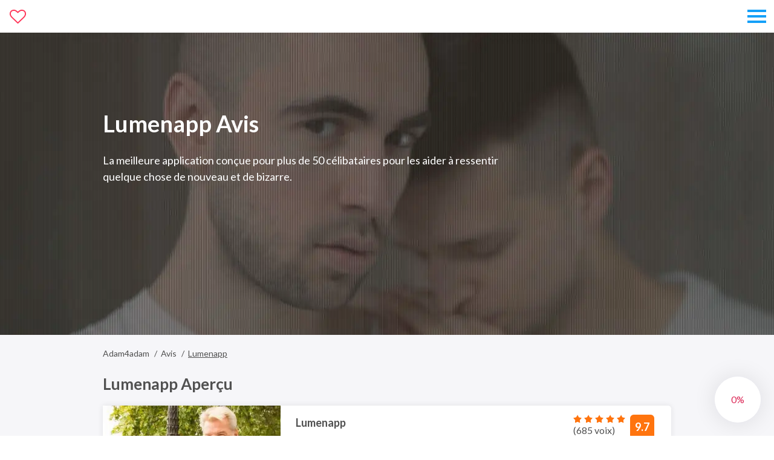

--- FILE ---
content_type: text/html; charset=UTF-8
request_url: https://adam4adam.reviews/fr/lumenapp-avis/
body_size: 14395
content:
<!DOCTYPE html>
<html class="no-js" lang="fr-FR">
<head>
  <title>Lumenapp Avis - Mise à jour November 2025,rencontres en ligne 💗 adam4adam.reviews</title>
  <meta charset="utf-8">
  <meta http-equiv="x-ua-compatible" content="ie=edge">
  <meta name="viewport" content="width=device-width, initial-scale=1.0">
  <meta content="telephone=no" name="format-detection">
  <meta name="HandheldFriendly" content="true">
  <link href="https://fonts.googleapis.com/css?family=Lato:400,700&amp;subset=latin-ext" rel="stylesheet">
  <link href="/static/css/main.min.css?v=2" rel="stylesheet" type="text/css">
  <!--[if lt IE 9 ]><script src="static/js/html5shiv-3.7.2.min.js" type="text/javascript"></script><meta content="no" http-equiv="imagetoolbar"><![endif]-->

  <script>
    (function(H){H.className=H.className.replace(/\bno-js\b/,'js')})(document.documentElement)
  </script>

  <link rel="alternate" hreflang="en" href="https://adam4adam.reviews/lumenapp-review/" />
<link rel="alternate" hreflang="de" href="https://adam4adam.reviews/de/lumenapp-test/" />
<link rel="alternate" hreflang="fr" href="https://adam4adam.reviews/fr/lumenapp-avis/" />
<link rel="alternate" hreflang="it" href="https://adam4adam.reviews/it/lumenapp-recensione/" />
<link rel="alternate" hreflang="es" href="https://adam4adam.reviews/es/lumenapp-opinion/" />
<link rel="alternate" hreflang="pl" href="https://adam4adam.reviews/pl/lumenapp-recenzja/" />

	<!-- This site is optimized with the Yoast SEO plugin v16.4 - https://yoast.com/wordpress/plugins/seo/ -->
	<meta name="description" content="💖 Le monde de l&#039;amusement chaud et de la communication chaude vous jette! Lumenapp Lire la critique complète Lumenapp en savoir plus sur le site ! 👉🏾 Plus d&#039;avis clients 402 ✅ Découvrez les caractéristiques positives et négatives de ce service de rencontres et agissez !" />
	<meta name="robots" content="index, follow, max-snippet:-1, max-image-preview:large, max-video-preview:-1" />
	<link rel="canonical" href="https://adam4adam.reviews/fr/lumenapp-avis/" />
	<meta property="og:locale" content="fr_FR" />
	<meta property="og:type" content="article" />
	<meta property="og:title" content="Lumenapp Avis - Mise à jour November 2025,rencontres en ligne 💗" />
	<meta property="og:description" content="💖 Le monde de l&#039;amusement chaud et de la communication chaude vous jette! Lumenapp Lire la critique complète Lumenapp en savoir plus sur le site ! 👉🏾 Plus d&#039;avis clients 274 ✅ Découvrez les caractéristiques positives et négatives de ce service de rencontres et agissez !" />
	<meta property="og:url" content="https://adam4adam.reviews/fr/lumenapp-avis/" />
	<meta property="og:site_name" content="adam4adam.reviews" />
	<meta property="article:published_time" content="2021-06-17T07:50:37+00:00" />
	<meta property="article:modified_time" content="2021-06-17T07:50:42+00:00" />
	<meta property="og:image" content="https://adam4adam.reviews/wp-content/uploads/2020/12/lumendating-min.jpg" />
	<meta property="og:image:width" content="330" />
	<meta property="og:image:height" content="280" />
	<meta name="twitter:card" content="summary_large_image" />
	<meta name="twitter:label1" content="Written by" />
	<meta name="twitter:data1" content="ah_user" />
	<meta name="twitter:label2" content="Est. reading time" />
	<meta name="twitter:data2" content="11 minutes" />
	<script type="application/ld+json" class="yoast-schema-graph">{"@context":"https://schema.org","@graph":[{"@type":"WebSite","@id":"https://adam4adam.reviews/#website","url":"https://adam4adam.reviews/","name":"adam4adam.reviews","description":"adam4adam.reviews","potentialAction":[{"@type":"SearchAction","target":"https://adam4adam.reviews/?s={search_term_string}","query-input":"required name=search_term_string"}],"inLanguage":"fr-FR"},{"@type":"ImageObject","@id":"https://adam4adam.reviews/fr/lumenapp-avis/#primaryimage","inLanguage":"fr-FR","url":"https://adam4adam.reviews/wp-content/uploads/2020/12/lumendating-min.jpg","contentUrl":"https://adam4adam.reviews/wp-content/uploads/2020/12/lumendating-min.jpg","width":330,"height":280},{"@type":"WebPage","@id":"https://adam4adam.reviews/fr/lumenapp-avis/#webpage","url":"https://adam4adam.reviews/fr/lumenapp-avis/","name":"Lumenapp Avis - Mise \u00e0 jour November 2025,rencontres en ligne \ud83d\udc97","isPartOf":{"@id":"https://adam4adam.reviews/#website"},"primaryImageOfPage":{"@id":"https://adam4adam.reviews/fr/lumenapp-avis/#primaryimage"},"datePublished":"2021-06-17T07:50:37+00:00","dateModified":"2021-06-17T07:50:42+00:00","author":{"@id":"https://adam4adam.reviews/#/schema/person/c9a5c951cf4ab346a8fd49d44b62623d"},"description":"\ud83d\udc96 Le monde de l'amusement chaud et de la communication chaude vous jette! Lumenapp Lire la critique compl\u00e8te Lumenapp en savoir plus sur le site ! \ud83d\udc49\ud83c\udffe Plus d'avis clients 334 \u2705 D\u00e9couvrez les caract\u00e9ristiques positives et n\u00e9gatives de ce service de rencontres et agissez !","breadcrumb":{"@id":"https://adam4adam.reviews/fr/lumenapp-avis/#breadcrumb"},"inLanguage":"fr-FR","potentialAction":[{"@type":"ReadAction","target":["https://adam4adam.reviews/fr/lumenapp-avis/"]}]},{"@type":"BreadcrumbList","@id":"https://adam4adam.reviews/fr/lumenapp-avis/#breadcrumb","itemListElement":[{"@type":"ListItem","position":1,"item":{"@type":"WebPage","@id":"https://adam4adam.reviews/fr/","url":"https://adam4adam.reviews/fr/","name":"Home"}},{"@type":"ListItem","position":2,"item":{"@id":"https://adam4adam.reviews/fr/lumenapp-avis/#webpage"}}]},{"@type":"Person","@id":"https://adam4adam.reviews/#/schema/person/c9a5c951cf4ab346a8fd49d44b62623d","name":"ah_user","image":{"@type":"ImageObject","@id":"https://adam4adam.reviews/#personlogo","inLanguage":"fr-FR","url":"https://secure.gravatar.com/avatar/7fb5da4b53c3505ed2e7ffb8df640891?s=96&d=mm&r=g","contentUrl":"https://secure.gravatar.com/avatar/7fb5da4b53c3505ed2e7ffb8df640891?s=96&d=mm&r=g","caption":"ah_user"},"url":"https://adam4adam.reviews/fr/author/ah_user/"}]}</script>
	<!-- / Yoast SEO plugin. -->


<link rel='dns-prefetch' href='//s.w.org' />
<link rel='stylesheet' id='wpml-menu-item-0-css'  href='//adam4adam.reviews/wp-content/plugins/sitepress-multilingual-cms/templates/language-switchers/menu-item/style.min.css?ver=1' type='text/css' media='all' />
<meta name="generator" content="WPML ver:4.4.10 stt:1,7,5,53,79,3;" />
<script>document.createElement( "picture" );if(!window.HTMLPictureElement && document.addEventListener) {window.addEventListener("DOMContentLoaded", function() {var s = document.createElement("script");s.src = "https://adam4adam.reviews/wp-content/plugins/webp-express/js/picturefill.min.js";document.body.appendChild(s);});}</script><style type="text/css">.recentcomments a{display:inline !important;padding:0 !important;margin:0 !important;}</style><link rel="icon" href="https://adam4adam.reviews/wp-content/uploads/2020/06/cropped-favicon-32x32.png" sizes="32x32" />
   
  
  </head>
<body data-spy="scroll" data-target="#myNavbar">
      <div class="s-tKSRu1gHX">
        <div class="oSUG_gPITCP">
                <a href="#" id="up">
        <div class="progress-indicator">
            <svg viewBox="0 0 100 100">
                <g>
                    <circle cx="0" cy="0" r="20" stroke="black" class="animated-circle"
                            transform="translate(50,50) rotate(-90)">
                </g>
                <g>
                    <circle cx="0" cy="0" r="38" transform="translate(50,50) rotate(-90)">
                </g>
            </svg>
            <div class="progress-count"></div>
        </div>
    </a>
    <div class="c-menu-S-1">
    <div class="RaPyvkRxAUM js-menu ">
        <div class="uRkz0Uh">
            <div class="MHnakJwXr">
                <a class="PjdBgraAGz" href="https://adam4adam.reviews/fr/" title="adam4adam.reviews">
                                            <picture>
                            <source media="(max-width: 767px)" srcset="/wp-content/uploads/2020/06/logo-mob.png"/>
                            <source media="(max-width: 1023px)" srcset="/wp-content/uploads/2020/06/logo_1.png"/>
                            <img class="n0hMt73ndBd js-img-logo-invert is-img-picture"
                                 src="/wp-content/uploads/2020/06/logo_2.png" alt="adam4adam.reviews"/>
                            <img class="DHO3V-Ft js-img-logo is-img-picture"
                                 src="/wp-content/uploads/2020/06/logo_1.png" alt="adam4adam.reviews"/>
                        </picture>
                                        </a>

                                    <div class="w7lm7pka2">
                        <button class="pjsfcB753 YcluId0bar-toggle" type="button"
                                data-toggle="modal" data-target="#menu-mob">
                            <span class="PRvyPuc5"></span>
                            <span class="PRvyPuc5 jUuCHQ"></span>
                            <span class="PRvyPuc5"></span>
                        </button>
                        <div class="NeLTUTt5 modal js-modal-all fade" id="menu-mob" tabindex="-1"
                             role="dialog" aria-labelledby="myModalLabel">
                            <div class="f21ur modal-dialog" role="document">
                                <ul class="j8EtP">
                                                                            <li class="T0hdecJ0">
                                            <a class="rLAXSwR2 "
                                               href="https://adam4adam.reviews/fr/" title="Accueil">
                                                <span>Accueil</span>
                                            </a>
                                        </li>
                                                                                <li class="T0hdecJ0">
                                            <a class="rLAXSwR2 "
                                               href="https://adam4adam.reviews/fr/avis/" title="Avis">
                                                <span>Avis</span>
                                            </a>
                                        </li>
                                                                                <li class="T0hdecJ0">
                                            <a class="rLAXSwR2 "
                                               href="https://adam4adam.reviews/lumenapp-review/" title="
            English">
                                                <span>
            <img
            class="wpml-ls-flag"
            src="https://adam4adam.reviews/wp-content/plugins/sitepress-multilingual-cms/res/flags/en.png"
            alt=""
            
            
    /><span class="wpml-ls-native" lang="en">English</span></span>
                                            </a>
                                        </li>
                                                                                <li class="T0hdecJ0">
                                            <a class="rLAXSwR2 "
                                               href="https://adam4adam.reviews/de/lumenapp-test/" title="
            Deutsch">
                                                <span>
            <img
            class="wpml-ls-flag"
            src="https://adam4adam.reviews/wp-content/plugins/sitepress-multilingual-cms/res/flags/de.png"
            alt=""
            
            
    /><span class="wpml-ls-native" lang="de">Deutsch</span></span>
                                            </a>
                                        </li>
                                                                                <li class="T0hdecJ0">
                                            <a class="rLAXSwR2 "
                                               href="https://adam4adam.reviews/fr/lumenapp-avis/" title="
            Français">
                                                <span>
            <img
            class="wpml-ls-flag"
            src="https://adam4adam.reviews/wp-content/plugins/sitepress-multilingual-cms/res/flags/fr.png"
            alt=""
            
            
    /><span class="wpml-ls-native" lang="fr">Français</span></span>
                                            </a>
                                        </li>
                                                                                <li class="T0hdecJ0">
                                            <a class="rLAXSwR2 "
                                               href="https://adam4adam.reviews/it/lumenapp-recensione/" title="
            Italiano">
                                                <span>
            <img
            class="wpml-ls-flag"
            src="https://adam4adam.reviews/wp-content/plugins/sitepress-multilingual-cms/res/flags/it.png"
            alt=""
            
            
    /><span class="wpml-ls-native" lang="it">Italiano</span></span>
                                            </a>
                                        </li>
                                                                                <li class="T0hdecJ0">
                                            <a class="rLAXSwR2 "
                                               href="https://adam4adam.reviews/es/lumenapp-opinion/" title="
            Español">
                                                <span>
            <img
            class="wpml-ls-flag"
            src="https://adam4adam.reviews/wp-content/plugins/sitepress-multilingual-cms/res/flags/es.png"
            alt=""
            
            
    /><span class="wpml-ls-native" lang="es">Español</span></span>
                                            </a>
                                        </li>
                                                                                <li class="T0hdecJ0">
                                            <a class="rLAXSwR2 "
                                               href="https://adam4adam.reviews/pl/lumenapp-recenzja/" title="
            Polski">
                                                <span>
            <img
            class="wpml-ls-flag"
            src="https://adam4adam.reviews/wp-content/plugins/sitepress-multilingual-cms/res/flags/pl.png"
            alt=""
            
            
    /><span class="wpml-ls-native" lang="pl">Polski</span></span>
                                            </a>
                                        </li>
                                                                        </ul>
                            </div>
                        </div>
                    </div>
                                </div>
        </div>
    </div>
</div>                    <div class="RiJYffYi">
                        <div class="c-banner-S-1">
    <div class="xgYjqeIVcDm js-scroll-animated">
        <div class="H6EEd2C37w5">
            <div class="E_XKsg">
                <div class="qZcXc6WKyEYi">

                    <picture><source srcset="https://adam4adam.reviews/wp-content/webp-express/webp-images/uploads/2020/08/bg-banner.jpg.webp"   type="image/webp"><source srcset="https://adam4adam.reviews/wp-content/uploads/2020/08/bg-banner.jpg"  type="image/jpg"><img class="n0hMt73ndBd js-img-logo-invert lazyloaded  webpexpress-processed" src="https://adam4adam.reviews/wp-content/uploads/2020/08/bg-banner.jpg" alt="adam4adam.reviews"></picture>

                    <div class="lLn2G">
                        <div class="lx_tDAM">
                                                            <h1 class="SdE-VAUfa cBVZerq_yrQ">Lumenapp Avis</h1>
                                
                                                            <div class="OZEIXZw is-hide-xs">
                                    La meilleure application conçue pour plus de 50 célibataires pour les aider à ressentir quelque chose de nouveau et de bizarre.                                </div>
                                
                                                    </div>
                    </div>
                </div>
            </div>
        </div>
    </div>
</div>                    </div>

                    <div class="PU7OXMkt COAlu">
                        <div class="lLn2G">
                            <div class="c-breadcrumbs-S-1" itemscope itemtype="https://schema.org/BreadcrumbList">
    <div class="Om7RCkynEICe">
        <div class="iFc7Vnrl6hFz" itemprop="itemListElement" itemscope
      itemtype="https://schema.org/ListItem"><a itemtype="https://schema.org/Thing"
       itemprop="item" class=" rCD8cz2" href="https://adam4adam.reviews/fr/" title="Adam4adam"><span itemprop="name">Adam4adam</span></a><meta itemprop="position" content="1" /></div><div class="iFc7Vnrl6hFz" itemprop="itemListElement" itemscope
      itemtype="https://schema.org/ListItem"><a itemtype="https://schema.org/Thing"
       itemprop="item" class=" rCD8cz2" href="https://adam4adam.reviews/fr/avis/" title="Avis"><span itemprop="name">Avis</span></a><meta itemprop="position" content="2" /></div><div class="iFc7Vnrl6hFz eDLE7cl_O" itemprop="itemListElement" itemscope
      itemtype="https://schema.org/ListItem"><span itemprop="item" style="display:none">https://adam4adam.reviews/fr/lumenapp-avis/</span><span itemprop="name" class=" eDLE7cl_O is-active">Lumenapp</span><meta itemprop="position" content="3" /></div>    </div>
</div>            <h2 class="oU_oC0jyG">Lumenapp Aperçu</h2>
        <div class="c-overview-S-1">
        <div class="UbGqE">
                            <a href="#" rel="nofollow" data-trrrfrwo="/out/[base64]" title="Lumenapp">
                    <div class="wkjPp1q">
                        <picture><source srcset="https://adam4adam.reviews/wp-content/webp-express/webp-images/uploads/2020/12/lumendating-min.jpg.webp"   type="image/webp"><source srcset="https://adam4adam.reviews/wp-content/uploads/2020/12/lumendating-min.jpg"  type="image/jpg"><img class="N8hmjBGa3nHy  webpexpress-processed" src="https://adam4adam.reviews/wp-content/uploads/2020/12/lumendating-min.jpg" alt="Lumenapp"></picture>
                        <div class="ojOmRfi">Lumenapp</div>
                    </div>
                </a>
                        <div class="mwFEfH">
                                    <div class="WUxtjgAmdG">
                        <div class="OiG0fw">
                            <div class="BrtjuC2">9.7</div>
                            <div class="qKIVMWnSC">
                                    <div class="c-rating-S-1">
        <svg style="display: none">
            <symbol id="svg-star" xmlns="http://www.w3.org/2000/svg" viewBox="0 0 501.28 501.28">
                <path class="right" d="M501.28 194.37l-166.02-35.04-84.62-147.06v407.5L405.54 489 387.56 320.3z"></path>
                <path class="left" d="M166.02 159.33L0 194.37 113.72 320.3 106 489l154.9-69.24V12.27z"
                      fill="currentColor"></path>
            </symbol>
        </svg>
                <div class="qmTRnSmGB6Q" data-rating="5">
            <div class="XSFiBj_vG">
                                    <div class="h2ewkRjrQyc9">
                        <svg role="img" aria-label="rating">
                            <use xlink:href="#svg-star"></use>
                        </svg>
                    </div>
                                        <div class="h2ewkRjrQyc9">
                        <svg role="img" aria-label="rating">
                            <use xlink:href="#svg-star"></use>
                        </svg>
                    </div>
                                        <div class="h2ewkRjrQyc9">
                        <svg role="img" aria-label="rating">
                            <use xlink:href="#svg-star"></use>
                        </svg>
                    </div>
                                        <div class="h2ewkRjrQyc9">
                        <svg role="img" aria-label="rating">
                            <use xlink:href="#svg-star"></use>
                        </svg>
                    </div>
                                        <div class="h2ewkRjrQyc9">
                        <svg role="img" aria-label="rating">
                            <use xlink:href="#svg-star"></use>
                        </svg>
                    </div>
                                </div>
        </div>
    </div>
    (685 voix)
                                </div>
                        </div>
                    </div>
                                <div class="XvPSgJe">
                    <div class="qQks0sGm">Lumenapp</div>
                    <div class="sVTA6Va9u1">
                        <span>90%</span> Taux de réponse des filles</div>
                    <div class="sVTA6Va9u1 AIO2aHq46sR">
                        <span>9842</span> Filles en ligne</div>
                </div>
                <p class="t5WZZbo"></p>
                                    <a class="Y8Tzwblhuyt BSS0k5 M0mkn"
                       href="#" rel="nofollow" data-trrrfrwo="/out/[base64]" title="Lumenapp">
                        Visite</a>
                            </div>
        </div>
    </div>
                            <div class="oe-RRXu_Bs iyXQXEz">
                                <div class="c-features-S-1">
    <div class="TEOhj js-scroll-animated">
        <div class="ozhzDcDjFw">
            <div class="kT2S jIAvzE2yI4sN">
                <div class="b_3CSUEL7XK">
                    <div class="T0VQBoOQtH7 z9VX2">
                        Pour                    </div>
                    <ul class="nRnWa">
                                                    <li class="Ym0tpTsWQ"
                                style="animation-delay: 0s;">L'application mobile est disponible pour les appareils Android et iOS</li>
                                                        <li class="Ym0tpTsWQ"
                                style="animation-delay: 0.6s;">Processus d'inscription simple</li>
                                                        <li class="Ym0tpTsWQ"
                                style="animation-delay: 1.2s;">Mesure de sécurité rigoureuse</li>
                                                        <li class="Ym0tpTsWQ"
                                style="animation-delay: 1.8s;">Initier une conversation n'est pas exclusif aux seuls membres premium ; n'importe qui peut faire ça</li>
                                                        <li class="Ym0tpTsWQ"
                                style="animation-delay: 2.4s;">Les membres ont 72 heures pour répondre aux messages initiaux</li>
                                                </ul>
                </div>
            </div>
            <div class="kT2S jIAvzE2yI4sN">
                <div class="b_3CSUEL7XK">
                    <div class="T0VQBoOQtH7 w4QKKl-yeh4t">
                        Contre                    </div>
                    <ul class="nRnWa w2a1z7tw">
                                                    <li class="Ym0tpTsWQ"
                                style="animation-delay: 0s;">Il est impossible d'envoyer des photos par messages</li>
                                                        <li class="Ym0tpTsWQ"
                                style="animation-delay: 0.6s;">N'a pas de messagerie illimitée pour les utilisateurs premium</li>
                                                </ul>
                </div>
            </div>
        </div>
    </div>
</div>                            </div>
                        </div>
                    </div>

                    <div class="PU7OXMkt">
                        <div class="lLn2G">
                            <div class="OZ6VFnxg">
                                <aside class="hGfAxPO0 V3qHpLc">
                                    <div class="js-affix-box">
                                        <div class="Wa9XSn5 js-affix-column js-sidebar-move-to"></div>
                                    </div>
                                </aside>

                                <div class="ZqJBvKaF-ZVU" data-offset="55">
                                    <br>
<p>Lumenapp, exploité par Lumen App Ltd, est considéré comme le premier réseau de rencontres avec application mobile uniquement depuis plus de 50 ans. Son objectif principal est de connecter les plus âgés qui recherchent des partenaires compatibles. Les fonctionnalités de l’application permettent aux utilisateurs d’avoir une conversation significative avec des personnes à proximité. Avec l’application, les membres peuvent parcourir une base de données d’utilisateurs en attente de se faire de nouveaux amis ou de trouver des partenaires.</p>
<p>Tous les comptes passent par une procédure de vérification rigoureuse afin d’éloigner les robots et les escrocs, faisant ainsi de l’application une plate-forme sécurisée pour trouver des connexions significatives. Certaines qualités exceptionnelles de Lumenapp sont sa simplicité et sa commodité. C’est excellent pour les vieux qui sont encore jeunes de cœur.</p>
<h2 class="oU_oC0jyG js-nav-toscroll" class="oU_oC0jyG js-nav-toscroll" id="comment-ca-marche">Comment ça marche?</h2>
<picture><source srcset="#" data-srcset="https://adam4adam.reviews/wp-content/webp-express/webp-images/uploads/2020/12/Lumen-2.jpg.webp"   type="image/webp"><source srcset="#" data-srcset="/wp-content/uploads/2020/12/Lumen-2.jpg"  type="image/jpg"><img class="lazyload  eWQJuO0-t  webpexpress-processed" src="#" data-src="/wp-content/uploads/2020/12/Lumen-2.jpg" alt="Comment ça marche?"></picture>
<p>Vous trouverez ci-dessous une explication étape par étape du fonctionnement de Lumenapp:</p>
<ul>
<li class="NRmofy4L">Comme pour de nombreuses applications de rencontres, l’inscription est nécessaire pour explorer Lumenapp. Les étrangers n’ont pas accès aux membres; seuls les membres peuvent voir les profils des autres utilisateurs.</li>
<li class="NRmofy4L">Seules les informations essentielles, telles que le prénom, la date de naissance, sont nécessaires lors de l’inscription. L’identification et la vérification de la photo doivent également être effectuées.</li>
<li class="NRmofy4L">Lors de la connexion, vous verrez une liste de correspondances suggérées sur votre page d’accueil avec une option pour lancer une conversation. Veuillez noter que tout utilisateur peut démarrer une discussion avec d’autres membres, quel que soit leur type d’adhésion.</li>
<li class="NRmofy4L">Bien que chaque membre de Lumenapp puisse accéder à la plupart des fonctionnalités principales de l’application, il existe une limitation. Alors que les membres standard utilisent les filtres de base, les membres premium utilisent le filtre avancé.</li>
<li class="NRmofy4L">Les utilisateurs gratuits ne peuvent initier que six conversations par jour. Cela n’inclut pas la réponse aux messages que quelqu’un vous a envoyés ou aux conversations précédentes que vous avez en cours. Cela signifie simplement que vous ne pouvez initier que six conversations par jour.</li>
<li class="NRmofy4L">La gestion des conversations se fait dans la rubrique “Messages” en bas de la barre de navigation.</li>
<li class="NRmofy4L">En appuyant sur l’icône Étoile dans la barre de navigation, vous pouvez afficher tous les profils Lumenapp que vous avez placés dans votre liste de favoris.</li>
<li class="NRmofy4L"> Les utilisateurs ont trois jours pour répondre à votre premier message, et les membres Premium peuvent ajouter 24 heures à ce délai. Icebreaker doit comporter au moins 50 caractères pour favoriser un début de conversation plus productif.</li>
</ul>
<h2 class="oU_oC0jyG js-nav-toscroll" class="oU_oC0jyG js-nav-toscroll" id="processus-dinscription-et-de-connexion">Processus d’inscription et de connexion</h2>
<picture><source srcset="#" data-srcset="https://adam4adam.reviews/wp-content/webp-express/webp-images/uploads/2020/12/lumendating-main.jpg.webp"   type="image/webp"><source srcset="#" data-srcset="/wp-content/uploads/2020/12/lumendating-main.jpg"  type="image/jpg"><img class="lazyload  eWQJuO0-t  webpexpress-processed" src="#" data-src="/wp-content/uploads/2020/12/lumendating-main.jpg" alt="Processus d'inscription et de connexion"></picture>
<p>La création d’un compte Lumenapp peut se faire des manières suivantes :</p>
<ul>
<li class="NRmofy4L">compte Facebook</li>
<li class="NRmofy4L">Numéro de téléphone</li>
<li class="NRmofy4L">Adresse e-mail</li>
</ul>
<p>Veuillez noter que vous devez avoir au moins 50 ans pour créer un compte sur cette plateforme.</p>
<p>En utilisant le compte Facebook, Lumenapp synchronise automatiquement vos informations de base telles que le prénom et la date de naissance.</p>
<p>Avec le numéro de téléphone et l’e-mail, les utilisateurs doivent fournir leurs informations manuellement. Cette option oblige les utilisateurs à subir un processus de vérification à l’aide d’un code PIN à quatre chiffres envoyé à leur adresse e-mail.</p>
<p>Ensuite, les membres peuvent télécharger au moins trois photos pour identification, suivies d’un processus de vérification des photos, où vous devez prendre un selfie.</p>
<p>Le processus d’inscription est assez simple mais comporte une sécurité stricte.</p>
<h3 class="yaUK js-nav-toscroll" class="yaUK js-nav-toscroll" id="interface-de-profil">Interface de profil</h3>
<picture><source srcset="#" data-srcset="https://adam4adam.reviews/wp-content/webp-express/webp-images/uploads/2020/12/Lumen-5.jpg.webp"   type="image/webp"><source srcset="#" data-srcset="/wp-content/uploads/2020/12/Lumen-5.jpg"  type="image/jpg"><img class="lazyload  eWQJuO0-t  webpexpress-processed" src="#" data-src="/wp-content/uploads/2020/12/Lumen-5.jpg" alt="Interface de profil"></picture>
<p>Lumen dispose d’un processus de sécurité complet qui rend difficile l’adhésion des robots et des contrefaçons. Les nouveaux utilisateurs doivent passer par l’identification et la vérification de l’image, sans lesquelles il ne peut être autorisé à utiliser l’application mobile. Lumenapp effectue également des inspections constantes pour maintenir la sécurité au sein de la communauté. En cas de violation de la règle de l’application, les administrateurs se réservent le droit de suspendre ou d’interdire ces utilisateurs.</p>
<p>L’exhaustivité des profils dépend du nombre de détails qu’un utilisateur est prêt à fournir. Alors que certains utilisateurs sont prêts à partager des détails sur eux-mêmes et ce qu’ils recherchent, d’autres acceptent de donner plus que cela.</p>
<h3 class="yaUK js-nav-toscroll" class="yaUK js-nav-toscroll" id="matchs-communication">Matchs/Communication</h3>
<picture><source srcset="#" data-srcset="https://adam4adam.reviews/wp-content/webp-express/webp-images/uploads/2020/12/Lumen-6.jpg.webp"   type="image/webp"><source srcset="#" data-srcset="/wp-content/uploads/2020/12/Lumen-6.jpg"  type="image/jpg"><img class="lazyload  eWQJuO0-t  webpexpress-processed" src="#" data-src="/wp-content/uploads/2020/12/Lumen-6.jpg" alt="Matchs/Communication"></picture>
<p>Les membres de Lumenapp, quel que soit leur type d’adhésion, peuvent engager une conversation avec d’autres utilisateurs. Cependant, les membres standard sont limités à cinq conversations quotidiennes.</p>
<p>Il y a une règle fantastique pour initier un nouveau chat. Sur le premier message, les membres doivent envoyer un message avec un minimum de 50 caractères. L’application permet uniquement aux membres avec des images de profil d’envoyer des messages, rassurant ainsi les utilisateurs qu’ils ont une conversation avec un membre vérifié.</p>
<p>Bien que largement considéré comme le « Tinder pour les seniors », Lumenapp a une approche totalement différente pour contacter les membres et trouver des correspondances. L’application n’a pas la fonctionnalité de balayage populaire présente dans de nombreuses applications de type Tinder. Lors de la recherche d’une correspondance, il faut faire défiler une liste de membres.</p>
<h2 class="oU_oC0jyG js-nav-toscroll" class="oU_oC0jyG js-nav-toscroll" id="structure-et-activites-des-membres">Structure et activités des membres</h2>
<picture><source srcset="#" data-srcset="https://adam4adam.reviews/wp-content/webp-express/webp-images/uploads/2020/12/Lumen-7.jpg.webp"   type="image/webp"><source srcset="#" data-srcset="/wp-content/uploads/2020/12/Lumen-7.jpg"  type="image/jpg"><img class="lazyload  eWQJuO0-t  webpexpress-processed" src="#" data-src="/wp-content/uploads/2020/12/Lumen-7.jpg" alt="Structure et activités des membres"></picture>
<p>Lumenapp accueille des personnes de différentes parties du monde. Dans cette section, nous examinerons la structure des membres de l’application.</p>
<h3 class="yaUK js-nav-toscroll" class="yaUK js-nav-toscroll" id="age-des-utilisateurs">Âge des utilisateurs</h3>
<p>Pour rejoindre Lumenapp et utiliser ses fonctionnalités, il faut avoir au moins 50 ans.</p>
<h3 class="yaUK js-nav-toscroll" class="yaUK js-nav-toscroll" id="preferences-sexuelles">Préférences sexuelles</h3>
<p>Lors de l’inscription, on peut choisir un mâle ou une femelle. Si vous sélectionnez le sexe masculin, Lumenapp vous donnera des suggestions de correspondance féminine, et vice versa. Cependant, dans le panneau de recherche, vous pouvez choisir de voir les hommes, les femmes ou les deux.</p>
<h3 class="yaUK js-nav-toscroll" class="yaUK js-nav-toscroll" id="race-et-ethnicite">Race et ethnicité</h3>
<p>L’application accueille des personnes de différentes races et ethnies dans le monde entier, à condition que vous ayez jusqu’à 50 ans. Dans les paramètres du profil, les membres sont invités à choisir les ethnies. Vous pouvez également choisir de ne pas le dire car ce n’est pas obligatoire.</p>
<h3 class="yaUK js-nav-toscroll" class="yaUK js-nav-toscroll" id="orientation-religieuse">Orientation religieuse</h3>
<p>Lumenapp ne discrimine pas la religion. L’anticorps peut rejoindre l’application, quelle que soit sa foi.</p>
<h2 class="oU_oC0jyG js-nav-toscroll" class="oU_oC0jyG js-nav-toscroll" id="fonctionnalites-du-site-de-rencontre-lumenapp">Fonctionnalités du site de rencontre Lumenapp</h2>
<picture><source srcset="#" data-srcset="https://adam4adam.reviews/wp-content/webp-express/webp-images/uploads/2020/12/Lumen-3.jpg.webp"   type="image/webp"><source srcset="#" data-srcset="/wp-content/uploads/2020/12/Lumen-3.jpg"  type="image/jpg"><img class="lazyload  eWQJuO0-t  webpexpress-processed" src="#" data-src="/wp-content/uploads/2020/12/Lumen-3.jpg" alt="Fonctionnalités du site de rencontre Lumenapp"></picture>
<p>Correspondance basée sur la localisation</p>
<p>L’une des similitudes importantes entre Lumen et Tinder est le système de correspondance, qui est basé sur la localisation. Veuillez noter que vous ne pouvez pas modifier votre emplacement car le GPS le détermine. Ce système est assez pratique car il permet aux utilisateurs de gagner beaucoup de temps en cherchant très loin dans les nombreux profils de membres.</p>
<p>Préféré</p>
<p>Une fois que vous avez trouvé quelqu’un d’intéressant et d’attirant, vous pouvez le placer sur votre liste de favoris. En appuyant sur l’icône en forme d’étoile dans la barre de notification, vous pouvez voir les profils de vos membres préférés.</p>
<p>Fonction de recherche</p>
<p>Les administrateurs du site ont mis à disposition deux filtres de recherche : les filtres de base et les filtres avancés. Les filtres de recherche de base comprennent:</p>
<ul>
<li class="NRmofy4L">Sexe (Hommes/Femmes/Les deux)</li>
<li class="NRmofy4L">Âge</li>
<li class="NRmofy4L">Distance les uns des autres</li>
</ul>
<p>Les filtres de recherche avancée incluent:</p>
<ul>
<li class="NRmofy4L">la taille</li>
<li class="NRmofy4L">Religion</li>
<li class="NRmofy4L">Ethnicité</li>
<li class="NRmofy4L">En mangeant</li>
<li class="NRmofy4L">En buvant</li>
<li class="NRmofy4L">Fumeur</li>
<li class="NRmofy4L">Enfants</li>
</ul>
<p>Alors que les filtres de recherche de base sont disponibles pour les utilisateurs gratuits, les membres premium peuvent accéder à l’option de recherche avancée.</p>
<p><b>Délai de réponse de 72 heures</b></p>
<p>L’application exige que les membres répondent aux messages dans les trois jours; sinon ils seront supprimés. Cette règle est d’éviter un trop grand nombre de messages dans sa boîte de réception.</p>
<p><b>Messages brise-glace</b></p>
<p>Le terme «Brise-glace» désigne le message initial que les membres s’envoient les uns aux autres. Habituellement, vous pouvez dire «bonjour»; Cependant, comme Lumenapp nécessite 50 caractères par brise-glace, il est préférable de penser à de bons démarreurs de conversation.</p>
<p><b>Rembobiner</b></p>
<p>Cette fonctionnalité permet aux utilisateurs gratuits de revenir en arrière pour afficher les dix derniers profils qu’ils ont ignorés. Le premium peut voir tous les profils qu’il a manqués. Pour accéder à cette fonctionnalité, appuyez sur la flèche en haut de votre écran.</p>
<h2 class="oU_oC0jyG js-nav-toscroll" class="oU_oC0jyG js-nav-toscroll" id="securite-surete">Sécurité sûreté</h2>
<picture><source srcset="#" data-srcset="https://adam4adam.reviews/wp-content/webp-express/webp-images/uploads/2020/12/Lumen-4.jpg.webp"   type="image/webp"><source srcset="#" data-srcset="/wp-content/uploads/2020/12/Lumen-4.jpg"  type="image/jpg"><img class="lazyload  eWQJuO0-t  webpexpress-processed" src="#" data-src="/wp-content/uploads/2020/12/Lumen-4.jpg" alt="Sécurité sûreté"></picture>
<p>Une qualité unique de Lumenapp est la mesure de sécurité stricte.</p>
<p>Seuls les membres peuvent accéder aux informations de profil des autres membres. Les étrangers n’ont pas cette possibilité. Pour empêcher les gens d’avoir de faux profils et plusieurs comptes, les modérateurs ont fait en sorte que les gens se connectent avec leur numéro de téléphone, leur e-mail ou leur compte Facebook.</p>
<p><b>Difficulté avec le code de confirmation Lumen</b></p>
<p>Les nouveaux membres reçoivent généralement un code de confirmation à quatre chiffres environ 45 secondes après leur inscription. Si vous n’avez pas reçu le code, vérifiez vos dossiers de courriers indésirables de votre téléphone et de vos e-mails. Si vous ne recevez toujours pas le code, contactez le centre d’assistance à l’adresse<a href="/cdn-cgi/l/email-protection#5724222727382523173b223a32393627277934383a"> <span class="__cf_email__" data-cfemail="e0939590908f9294a08c958d858e819090ce838f8d">[email&#160;protected]</span></a> .</p>
<p><b>Vérification des photos</b></p>
<p>Cette procédure est nécessaire pour s’assurer que chaque utilisateur de la plateforme est légitime. Le selfie pris lors de la vérification ne sera pas téléchargé sur le profil.</p>
<h3 class="yaUK js-nav-toscroll" class="yaUK js-nav-toscroll" id="le-service-lumenapp-est-il-legitime-ou-frauduleux">Le service Lumenapp est-il légitime ou frauduleux?</h3>
<p>L’application est réservée aux personnes de plus de 50 ans. Il a une mesure de sécurité stricte pour s’assurer que les contrefaçons et les bots ne se joignent pas. Les nouveaux membres doivent passer par l’identification et la vérification de l’image avant de pouvoir commencer à utiliser l’application.</p>
<h2 class="oU_oC0jyG js-nav-toscroll" class="oU_oC0jyG js-nav-toscroll" id="types-dabonnement-et-prix">Types d’abonnement et prix</h2>
<p>Les membres standard et premium peuvent télécharger l’application gratuitement. Chaque membre peut profiter gratuitement des fonctionnalités importantes, y compris la messagerie, à condition de respecter ses limites quotidiennes. Contrairement à d’autres sites de rencontres, l’abonnement premium de l’application est plutôt un achat intégré pour accéder à des fonctionnalités supplémentaires.</p>
<h3 class="yaUK js-nav-toscroll" class="yaUK js-nav-toscroll" id="adhesion-gratuite">Adhésion gratuite</h3>
<ul>
<li class="NRmofy4L">L’inscription est gratuite.</li>
<li class="NRmofy4L">Le téléchargement de l’application est gratuit.</li>
<li class="NRmofy4L">Les utilisateurs standard n’obtiennent que cinq conversations quotidiennes. La mise à niveau vers premium vous donnera des conversations supplémentaires par jour</li>
<li class="NRmofy4L">Les membres gratuits peuvent utiliser le filtre de base pour trouver des membres sur la plateforme.</li>
<li class="NRmofy4L">Les utilisateurs gratuits peuvent revenir aux dix derniers profils qu’ils ont ignorés.</li>
</ul>
<h3 class="yaUK js-nav-toscroll" class="yaUK js-nav-toscroll" id="adhesion-payante">Adhésion payante</h3>
<ul>
<li class="NRmofy4L">L’abonnement premium donne aux utilisateurs la possibilité d’accéder aux membres qui les ont ajoutés à leurs favoris.</li>
<li class="NRmofy4L">Les membres peuvent garder la conversation jusqu’à 72 heures.</li>
<li class="NRmofy4L">Possibilité de redémarrer les chats.</li>
<li class="NRmofy4L">Voir tous les profils que vous avez manqués, plutôt que seulement les dix derniers.</li>
<li class="NRmofy4L">Sélectionnez deux filtres supplémentaires dans le menu Filtre avancé:</li>
<li class="NRmofy4L">la taille</li>
<li class="NRmofy4L">Religion</li>
<li class="NRmofy4L">Ethnicité</li>
<li class="NRmofy4L">Manger (Tout/Végétarien/Pescatarien/Végétalien)</li>
<li class="NRmofy4L">Boire (socialement/régulièrement/jamais)</li>
<li class="NRmofy4L">Tabagisme (socialement/régulièrement/jamais)</li>
<li class="NRmofy4L">Enfants (pas d’enfants/vivant avec moi/ne vivant pas avec moi)</li>
</ul>
<table style="width: 100%;" border="1">
      <tr>
</tr><tr> 
<td align="center" padding:="" colspan="2">Coût de l’abonnement Premium</td>
</tr>
        <th align="center" padding:="">Durée</th>
        <th align="center" padding:="">Coût</th>
      
<tr>
<td style="width: 50%; padding: 5px">Une semaine</td>
<td style="width: 50%; padding: 5px">9,99 $</td>
</tr>
<tr>
<td style="width: 50%; padding: 5px">Un mois</td>
<td style="width: 50%; padding: 5px">29,99 $</td>
</tr>
<tr>
<td style="width: 50%; padding: 5px">3 mois</td>
<td style="width: 50%; padding: 5px">59,99 $ (20,00 $ par mois)</td>
</tr>
<tr>
<td style="width: 50%; padding: 5px">Six mois</td>
<td style="width: 50%; padding: 5px">74,99 $ (12,50 $ par mois)</td>
</tr>
</table>
<br>
<p>Une fois l’achat confirmé, les membres sont facturés sur leur compte iTunes. Veuillez noter que l’annulation peut être faite à tout moment.</p>
<p>Les abonnements Lumenapp se renouvellent automatiquement à moins qu’ils ne soient désactivés un jour avant la fin de la période en cours. Les utilisateurs peuvent désactiver le renouvellement automatique en accédant aux paramètres du compte iTunes et Apple Store.</p>
<p>La partie restante de la période d’essai sera perdue lors de l’achat d’un abonnement, le cas échéant.</p>
<h2 class="oU_oC0jyG js-nav-toscroll" class="oU_oC0jyG js-nav-toscroll" id="conception-et-convivialite-du-site-web">Conception et convivialité du site Web</h2>
<picture><source srcset="#" data-srcset="https://adam4adam.reviews/wp-content/webp-express/webp-images/uploads/2020/12/Lumen-9.jpg.webp"   type="image/webp"><source srcset="#" data-srcset="/wp-content/uploads/2020/12/Lumen-9.jpg"  type="image/jpg"><img class="lazyload  eWQJuO0-t  webpexpress-processed" src="#" data-src="/wp-content/uploads/2020/12/Lumen-9.jpg" alt="Conception et convivialité du site Web"></picture>
<p>L’application a une couleur à prédominance blanche et jaune avec une touche de couleur verte sur certaines pages. Pour créer un compte, il faut avoir au moins 50 ans. Lors de l’inscription, le profil sera créé.</p>
<p>Lumen est une plateforme légitime ; par conséquent, vous devez utiliser votre vrai nom. L’application ne demande qu’un prénom. Il est impossible de changer d’emplacement, vu que l’application le génère automatiquement via le GPS.</p>
<h2 class="oU_oC0jyG js-nav-toscroll" class="oU_oC0jyG js-nav-toscroll" id="application-mobile">Application mobile</h2>
<picture><source srcset="#" data-srcset="https://adam4adam.reviews/wp-content/webp-express/webp-images/uploads/2020/12/Lumen-8.jpg.webp"   type="image/webp"><source srcset="#" data-srcset="/wp-content/uploads/2020/12/Lumen-8.jpg"  type="image/jpg"><img class="lazyload  eWQJuO0-t  webpexpress-processed" src="#" data-src="/wp-content/uploads/2020/12/Lumen-8.jpg" alt="Application mobile"></picture>
<p>Lumen est basé sur une application; il n’y a pas de version de bureau pour la plateforme de rencontres. L’application mobile est disponible sur Google Play Store et App Store et peut être téléchargée gratuitement.</p>
<h2 class="oU_oC0jyG js-nav-toscroll" class="oU_oC0jyG js-nav-toscroll" id="informations-de-contact">Informations de contact</h2>
<p>Entreprise : Lumen App Ltd</p>
<p>Adresse : The Broadgate Tower, 20 Primrose Street, Londres, Royaume-Uni, EC2A 2RS</p>
<p>Téléphone : 0030 3001 0068</p>
<p>e-mail:<a href="/cdn-cgi/l/email-protection#f4878184849b8680b4988199919a958484da979b99"> <span class="__cf_email__" data-cfemail="afdcdadfdfc0dddbefc3dac2cac1cedfdf81ccc0c2">[email&#160;protected]</span></a></p>
<h2 class="oU_oC0jyG js-nav-toscroll" class="oU_oC0jyG js-nav-toscroll" id="conclusion">Conclusion</h2>
<picture><source srcset="#" data-srcset="https://adam4adam.reviews/wp-content/webp-express/webp-images/uploads/2020/12/Lumen-1.jpg.webp"   type="image/webp"><source srcset="#" data-srcset="/wp-content/uploads/2020/12/Lumen-1.jpg"  type="image/jpg"><img class="lazyload  eWQJuO0-t  webpexpress-processed" src="#" data-src="/wp-content/uploads/2020/12/Lumen-1.jpg" alt="Conclusion"></picture>
<p>Lumen est une excellente application de rencontres spécialement conçue pour les personnes âgées d’au moins 50 ans. La plupart des fonctionnalités, y compris la messagerie, sont accessibles gratuitement, surtout si vous respectez vos limites quotidiennes. L’inconvénient majeur pour le moment est le peu d’utilisateurs enregistrés sur la plateforme. Ce résultat est dû au fait que l’application a été récemment lancée. Dans quelques années, Lumenapp devrait devenir une application populaire pour les célibataires de plus de 50 ans.</p>
                                                                            <div class="oe-RRXu_Bs iyXQXEz __cl-w-gap--md-X12">
                                            <div class="c-form-S-1">
    <div class="oU_oC0jyG js-nav-toscroll" id="soumettez-votre-avis-nav-5831">Soumettez votre avis</div>    <form class="tpxDJ" id="commentform" action="https://adam4adam.reviews/wp-comments-post.php"
          method="post" name="commentForm">
        <div class="g-recaptcha" data-sitekey="6LcdAJUUAAAAAN-fnP-aJfoS3Qauoh3x1famGqTO" data-size="invisible"
             data-callback="formSubmit"></div>
        <div class="QzF_kuae6DX">
            <div class="N6kowdvk0D">
                <div class="fl3L6dFbt">Évaluation:</div>
                <div class="xmZYQ_9c30">
                                            <input type="radio" name="ratStarComment" id="comment-star-5" value="5">
                        <label title="5" for="comment-star-5" data-value="5">
                            <svg role="img" aria-label="rating">
                                <use xlink:href="#svg-star"></use>
                            </svg>
                        </label>
                                            <input type="radio" name="ratStarComment" id="comment-star-4" value="4">
                        <label title="4" for="comment-star-4" data-value="4">
                            <svg role="img" aria-label="rating">
                                <use xlink:href="#svg-star"></use>
                            </svg>
                        </label>
                                            <input type="radio" name="ratStarComment" id="comment-star-3" value="3">
                        <label title="3" for="comment-star-3" data-value="3">
                            <svg role="img" aria-label="rating">
                                <use xlink:href="#svg-star"></use>
                            </svg>
                        </label>
                                            <input type="radio" name="ratStarComment" id="comment-star-2" value="2">
                        <label title="2" for="comment-star-2" data-value="2">
                            <svg role="img" aria-label="rating">
                                <use xlink:href="#svg-star"></use>
                            </svg>
                        </label>
                                            <input type="radio" name="ratStarComment" id="comment-star-1" value="1">
                        <label title="1" for="comment-star-1" data-value="1">
                            <svg role="img" aria-label="rating">
                                <use xlink:href="#svg-star"></use>
                            </svg>
                        </label>
                                    </div>
            </div>

                            <div class="N6kowdvk0D BiIsC1FX5w">
                    <label class="fl3L6dFbt" for="author"
                           data-error="S'il vous plaît entrez votre nom">
                        Name:</label>
                    <input class="L99e3NvhZ77F" type="text" id="author" name="author"/>
                </div>
                <div class="N6kowdvk0D BiIsC1FX5w">
                    <label class="fl3L6dFbt" for="email"
                           data-error="S'il vous plaît, mettez une adresse email valide">
                        E-mail:</label>
                    <input class="L99e3NvhZ77F" type="email" id="email" name="email"/>
                </div>
            
            <div class="N6kowdvk0D">
                <label class="fl3L6dFbt" for="comment"
                       data-error="Veuillez saisir un commentaire (longueur min. 10 caractères).">
                    commentaire:</label>
                <textarea class="L99e3NvhZ77F" id="comment" name="comment"></textarea>
            </div>

            <div class="N6kowdvk0D fve-SYq">
                <button class="Y8Tzwblhuyt L_CjAOA" id="submit_button" type="submit"
                        data-send="Thanks for your review">
                    Soumettre</button>
                <button type="reset" name="cancel" class="ch898kTE_fN">
                    Annuler</button>
            </div>
        </div>
        <input type='hidden' name='comment_post_ID' value='11321' id='comment_post_ID' />
<input type='hidden' name='comment_parent' id='comment_parent' value='0' />
            </form>
    <svg style="display: none"><symbol id="svg-star" xmlns="http://www.w3.org/2000/svg" viewBox="0 0 47 47"><path d="M21.57 2.049c.303-.612.927-1 1.609-1 .682 0 1.307.388 1.609 1l5.771 11.695c.261.529.767.896 1.352.981L44.817 16.6c.677.098 1.237.572 1.448 1.221.211.649.035 1.363-.454 1.839l-9.338 9.104c-.423.412-.616 1.006-.517 1.588l2.204 12.855c.114.674-.161 1.354-.715 1.756-.553.4-1.284.453-1.89.137l-11.544-6.07c-.522-.275-1.147-.275-1.67 0l-11.544 6.069c-.604.317-1.337.265-1.89-.136-.553-.401-.829-1.082-.714-1.756l2.204-12.855c.1-.582-.094-1.176-.517-1.588L.542 19.66c-.489-.477-.665-1.19-.454-1.839.211-.649.772-1.123 1.449-1.221l12.908-1.875c.584-.085 1.09-.452 1.351-.982L21.57 2.049z"/></symbol></svg>
</div>                                        </div>
                                        
                                    <div class="js-sidebar-move-from">
                                        <div class="js-sidesroll">
                                            <div class="c-sidebar-S-1">
    <div class="lh7qS">
        <div class="TLkbCkYh6t">
            <div class="Ekb9XY" id="myNavbar">
                <ul class="YcluId0 BmqF66Ue vI1LbJAi nav nav-tabs nav-list affix">
                                            <li class="jW3Zif3a">
                            <a class="jBEAMygvd0g" href="#comment-ca-marche" title="Comment ça marche?"
                               data-scroll="comment-ca-marche">Comment ça marche?</a>
                        </li>
                                            <li class="jW3Zif3a">
                            <a class="jBEAMygvd0g" href="#processus-dinscription-et-de-connexion" title="Processus d’inscription et de connexion"
                               data-scroll="processus-dinscription-et-de-connexion">Processus d’inscription et de connexion</a>
                        </li>
                                            <li class="jW3Zif3a">
                            <a class="jBEAMygvd0g" href="#interface-de-profil" title="Interface de profil"
                               data-scroll="interface-de-profil">Interface de profil</a>
                        </li>
                                            <li class="jW3Zif3a">
                            <a class="jBEAMygvd0g" href="#matchs-communication" title="Matchs/Communication"
                               data-scroll="matchs-communication">Matchs/Communication</a>
                        </li>
                                            <li class="jW3Zif3a">
                            <a class="jBEAMygvd0g" href="#structure-et-activites-des-membres" title="Structure et activités des membres"
                               data-scroll="structure-et-activites-des-membres">Structure et activités des membres</a>
                        </li>
                                            <li class="jW3Zif3a">
                            <a class="jBEAMygvd0g" href="#age-des-utilisateurs" title="Âge des utilisateurs"
                               data-scroll="age-des-utilisateurs">Âge des utilisateurs</a>
                        </li>
                                            <li class="jW3Zif3a">
                            <a class="jBEAMygvd0g" href="#preferences-sexuelles" title="Préférences sexuelles"
                               data-scroll="preferences-sexuelles">Préférences sexuelles</a>
                        </li>
                                            <li class="jW3Zif3a">
                            <a class="jBEAMygvd0g" href="#race-et-ethnicite" title="Race et ethnicité"
                               data-scroll="race-et-ethnicite">Race et ethnicité</a>
                        </li>
                                            <li class="jW3Zif3a">
                            <a class="jBEAMygvd0g" href="#orientation-religieuse" title="Orientation religieuse"
                               data-scroll="orientation-religieuse">Orientation religieuse</a>
                        </li>
                                            <li class="jW3Zif3a">
                            <a class="jBEAMygvd0g" href="#fonctionnalites-du-site-de-rencontre-lumenapp" title="Fonctionnalités du site de rencontre Lumenapp"
                               data-scroll="fonctionnalites-du-site-de-rencontre-lumenapp">Fonctionnalités du site de rencontre Lumenapp</a>
                        </li>
                                            <li class="jW3Zif3a">
                            <a class="jBEAMygvd0g" href="#securite-surete" title="Sécurité sûreté"
                               data-scroll="securite-surete">Sécurité sûreté</a>
                        </li>
                                            <li class="jW3Zif3a">
                            <a class="jBEAMygvd0g" href="#le-service-lumenapp-est-il-legitime-ou-frauduleux" title="Le service Lumenapp est-il légitime ou frauduleux?"
                               data-scroll="le-service-lumenapp-est-il-legitime-ou-frauduleux">Le service Lumenapp est-il légitime ou frauduleux?</a>
                        </li>
                                            <li class="jW3Zif3a">
                            <a class="jBEAMygvd0g" href="#types-dabonnement-et-prix" title="Types d’abonnement et prix"
                               data-scroll="types-dabonnement-et-prix">Types d’abonnement et prix</a>
                        </li>
                                            <li class="jW3Zif3a">
                            <a class="jBEAMygvd0g" href="#adhesion-gratuite" title="Adhésion gratuite"
                               data-scroll="adhesion-gratuite">Adhésion gratuite</a>
                        </li>
                                            <li class="jW3Zif3a">
                            <a class="jBEAMygvd0g" href="#adhesion-payante" title="Adhésion payante"
                               data-scroll="adhesion-payante">Adhésion payante</a>
                        </li>
                                            <li class="jW3Zif3a">
                            <a class="jBEAMygvd0g" href="#conception-et-convivialite-du-site-web" title="Conception et convivialité du site Web"
                               data-scroll="conception-et-convivialite-du-site-web">Conception et convivialité du site Web</a>
                        </li>
                                            <li class="jW3Zif3a">
                            <a class="jBEAMygvd0g" href="#application-mobile" title="Application mobile"
                               data-scroll="application-mobile">Application mobile</a>
                        </li>
                                            <li class="jW3Zif3a">
                            <a class="jBEAMygvd0g" href="#informations-de-contact" title="Informations de contact"
                               data-scroll="informations-de-contact">Informations de contact</a>
                        </li>
                                            <li class="jW3Zif3a">
                            <a class="jBEAMygvd0g" href="#conclusion" title="Conclusion"
                               data-scroll="conclusion">Conclusion</a>
                        </li>
                                            <li class="jW3Zif3a">
                            <a class="jBEAMygvd0g" href="#soumettez-votre-avis-nav-5831" title="Soumettez votre avis"
                               data-scroll="soumettez-votre-avis-nav-5831">Soumettez votre avis</a>
                        </li>
                                    </ul>
            </div>
        </div>
    </div>
</div>                                        </div>
                                    </div>
                                </div>
                            </div>
                        </div>
                    </div>
                            </div>

        <div class="PU7OXMkt DQH7rwbEDBaQ js-affix-stop">
            <div class="c-footer-S-1">
    <footer class="o5MygMhcf">
                    <div class="lLn2G">
                <div class="ar0PEeaKmKb">
                    <div class="ozhzDcDjFw">
                        <div class="kT2S WrBX3PyWNjj XnaV3K gMqPOeb7v is-hide-xs">
                            <div class="QlwKt4Ni">À propos adam4adam.reviews</div>
                            <div class="Y_tpJ">adam4adam.reviews recueille les meilleurs sites de rencontres pour les hommes et les femmes célibataires à la recherche de relations sérieuses. Vous trouverez ici le guide de rencontres international ultime ainsi que les critiques des plus grandes plateformes de rencontres.</div>
                        </div>
                        <div class="kT2S IJpM6ej XnaV3K">
                                                            <div class="QlwKt4Ni">Catégories</div>
                                <ul class="GHMWiZ0">
                                                                            <li class="DFiBRtaQTys">
                                            <a class="fzG7_ZXQAZ" href="https://adam4adam.reviews/fr/"
                                               title="Accueil">Accueil</a>
                                        </li>
                                                                                <li class="DFiBRtaQTys">
                                            <a class="fzG7_ZXQAZ" href="https://adam4adam.reviews/fr/avis/"
                                               title="Avis">Avis</a>
                                        </li>
                                                                        </ul>
                                                        </div>
                        <div class="kT2S IJpM6ej XnaV3K">
                                                            <div class="QlwKt4Ni">Informations de contact</div>
                                <ul class="GHMWiZ0">
                                                                            <li class="DFiBRtaQTys">
                                            <a class="fzG7_ZXQAZ" href="https://adam4adam.reviews/fr/nous-contacter/"
                                               title="Nous contacter">Nous contacter</a>
                                        </li>
                                                                                <li class="DFiBRtaQTys">
                                            <a class="fzG7_ZXQAZ" href="https://adam4adam.reviews/fr/plan-du-site/"
                                               title="Plan du site">Plan du site</a>
                                        </li>
                                                                        </ul>
                                                        </div>
                    </div>

                                    </div>
            </div>
                    <div class="LKLTcnf-LjSF">
            <div class="lLn2G">
                <div class="Ab_svqmjNlP0">Copyright © 2025 adam4adam.reviews                    . All rights reserved.
                </div>
            </div>
        </div>
    </footer>
</div>        </div>
    </div>

        <script data-cfasync="false" src="/cdn-cgi/scripts/5c5dd728/cloudflare-static/email-decode.min.js"></script><script type='text/javascript' src='https://adam4adam.reviews/wp-content/plugins/webp-express/js/lazysizes.min.js'></script>
<script type='text/javascript' src='https://adam4adam.reviews/static/js/all.js?v=2&#038;ver=5.4.2'></script>
<script type='text/javascript' src='https://adam4adam.reviews/wp-content/plugins/wp-tt-second-offer-links/script.js?ver=1.0.0'></script>
<script type='text/javascript' src='https://adam4adam.reviews/static/js/custom.js?v=2&#038;ver=5.4.2'></script>
<script type='text/javascript' src='https://adam4adam.reviews/static/js/user.js?ver=5.4.2'></script>
<script type='text/javascript' src='https://adam4adam.reviews/wp-content/plugins/wp-tt-rating-stars/static/js/rating.js?ver=5.4.2'></script>
    <script>
        window.onload = function () {
            Progress.init();

            $('.js-showner-more').click(Progress.init);

            document.addEventListener('lazyloaded', function (e) {
                Progress.init();
            });
            window.scrollBy(0, 1); //фикс для начального отображения 0% на progress-count
        }
    </script>
        <script defer src="https://static.cloudflareinsights.com/beacon.min.js/vcd15cbe7772f49c399c6a5babf22c1241717689176015" integrity="sha512-ZpsOmlRQV6y907TI0dKBHq9Md29nnaEIPlkf84rnaERnq6zvWvPUqr2ft8M1aS28oN72PdrCzSjY4U6VaAw1EQ==" data-cf-beacon='{"version":"2024.11.0","token":"847fbb93b2c14a62a362d935af3c5b3e","r":1,"server_timing":{"name":{"cfCacheStatus":true,"cfEdge":true,"cfExtPri":true,"cfL4":true,"cfOrigin":true,"cfSpeedBrain":true},"location_startswith":null}}' crossorigin="anonymous"></script>
</body>
</html>


--- FILE ---
content_type: application/javascript
request_url: https://adam4adam.reviews/static/js/custom.js?v=2&ver=5.4.2
body_size: 3023
content:
$(document).ready(function () {
    $('.js-main-slider').slick({
        dots: false,
        arrows: true,
        infinite: true,
        speed: 500,
        slidesToShow: 1,
        slidesToScroll: 1,
        initialSlide: 0,
        touchThreshold: 20,
        autoplay: false,
        fade: true,

    });

    if ($('.collapse .js-main-slider').length) {
        $('.js-text-collapse').addClass('js-slider-resize');
    }

    $('.js-slider-resize').click(function () {
        $('.js-main-slider').slick('resize');
    });

    $(document).on('show.bs.modal', '.js-modal-all', function () {
        $('html').addClass('modal-noscroll-all');
    });
    $(document).on('hidden.bs.modal', '.js-modal-all', function () {
        $('html').removeClass('modal-noscroll-all');
    });

    headerMinify.initialize();
    headerMinify.check();
    animateScroll.initialize();
    $('.js-rating').starRating();

    // affix
    fixHeightSide();

    $('.js-affix-column').affix({
        offset: {
            top: function () {
                this.top = $('.js-affix-column').offset().top;
                return this.top;
            },
            bottom: function () {
                this.bottom = $('.js-affix-stop').outerHeight(!0);
                return this.bottom;
            }
        }
    });

    $('.js-text-collapse').click(function () {
        $('body').scrollspy('refresh');

        // slider reload on collapse open
        if ($('.js-main-slider').length) {
            $('.js-main-slider').slick('refresh');
        }
    });

    function fixHeightSide() {
        var currentHeight = $('.js-affix-column').height();

        $('.js-affix-box').css('height', currentHeight);
    }

    function iffixRefresh() {
        if ($('.js-affix-column').length) {
            fixHeightSide();
            $('.js-affix-column').data('bs.affix').options.offset.top = $('.js-affix-box').offset().top - 65;
            $('.js-affix-column').data('bs.affix').options.offset.bottom = $('.js-affix-stop').outerHeight(true);
        }
    }

    var delayProcess = debounce(iffixRefresh, 300);
    $(window).resize(delayProcess);
    $(window).scroll(delayProcess);

    if ($('.c-sidebar-S-1').outerHeight() > 550) {
        $('.c-sidebar-S-1').addClass('scrollable');
    }

    $('#myNavbar a').on('click', function (event) {
        if (this.hash !== '') {
            var { hash } = this;

            $('html, body').animate({
                scrollTop: $(hash).offset().top - 70
            }, 90, function () {
                window.location.hash = hash;
            });
        }
    });

    // before init slick slider
    $('.js-sites-slider').on('init', function (event, slick) {
        $(this).removeClass('is-fixed-height');
    }).slick({
        lazyLoad: 'ondemand',
        slidesToShow: 1,
        slidesToScroll: 1,
        arrows: true,
        dots: false,
        mobileFirst: true,
        centerMode: true,
        autoplay: true,
        autoplaySpeed: 3000,
        responsive: [{
            breakpoint: 567,
            settings: {
                slidesToShow: 2
            }
        }, {
            breakpoint: 950,
            settings: {
                slidesToShow: 3
            }
        }, {
            breakpoint: 1265,
            settings: {
                slidesToShow: 4,
            }
        }, {
            breakpoint: 1441,
            settings: {
                slidesToShow: 4,
                centerMode: false
            }
        }]
    });

    // before init slick slider
    $('.js-sites-slider-sm').on('init', function (event, slick) {
        $(this).removeClass('is-fixed-height');
    }).slick({
        lazyLoad: 'ondemand',
        slidesToShow: 1,
        slidesToScroll: 1,
        arrows: true,
        dots: false,
        mobileFirst: true,
        centerMode: true,
        autoplay: false,
        autoplaySpeed: 3000,
        responsive: [{
            breakpoint: 567,
            settings: {
                slidesToShow: 2
            }
        }, {
            breakpoint: 950,
            settings: {
                slidesToShow: 3,
                centerMode: false
            }
        }]
    });
});

function scrollToEl(element, navheight) {
    var offsetTop = element.offset().top;
    var totalScroll = offsetTop + navheight;

    $('body, html').animate({
        scrollTop: totalScroll
    }, 500);
}

// Add animation
(function ($) {
    var addClassAnimation = {
        elementAnim: '.js-animate',
        classAnim: 'is-animated'
    };

    addClassAnimation.add = function (element) {
        var $self = this;
        var element = this.elementAnim;
        var addClass = this.classAnim;

        $(element).each(function () {
            var $this = $(this);

            var offsetEl = $this.offset();

            if (offsetEl.top <= $(document).scrollTop() + $(window).height() / 1) {
                $this.addClass(addClass);
            }
        });
    };

    $.fn.AddClassAnimation = function (options) {
        if (options && typeof options === 'object') {
            $.extend(addClassAnimation, options);
        }

        var $this = $(this);

        addClassAnimation.add($this);

        $(window).on('scroll', function () {
            addClassAnimation.add($this);
        });

        return this;
    };
})(jQuery);


// call function with delay
function debounce(fn, interval) {
    let timer;

    return function () {
        clearTimeout(timer);
        const args = arguments;
        const self = this;

        timer = setTimeout(function () {
            fn.apply(self, args);
        }, interval);
    };
}

var headerMinify = (function ($) {
    var initialized = 0;

    var defaults = {
        targetSelector: '.js-menu',
        imgLogo: '.js-img-logo',
        imgLogoInvert: '.js-img-logo-invert',
        imgShow: 'is-shown',
        minifyClass: 'is-fixed',
        bodyMinifyClass: 'menu-minify',
        windowWidthPoint: 1366,
        scrollPoint: 1
    };

    var settings = $.extend({}, defaults, {} || {});

    var initialize = function (params) {
        if (initialized) {
            return;
        }
        initialized = 1;

        settings = $.extend({}, defaults, params || {});

        $(window).on('scroll', function () {
            check();
        });
    };

    var check = function (params) {
        if ($(window).scrollTop() > settings.scrollPoint) {
            $(settings.targetSelector).addClass(settings.minifyClass);
            $(settings.imgLogo).addClass(settings.imgShow);
            $(settings.imgLogoInvert).removeClass(settings.imgShow);
            $('body').addClass(settings.bodyMinifyClass);
        } else {
            $(settings.targetSelector).removeClass(settings.minifyClass);
            $('body').removeClass(settings.bodyMinifyClass);
            $(settings.imgLogoInvert).addClass(settings.imgShow);
            $(settings.imgLogo).removeClass(settings.imgShow);
        }
    };

    return {
        initialize: initialize,
        check: check
    };
})(jQuery);

var animateScroll = (function ($) {
    var initialized = 0;

    var defaults = {
        actionSelector: '.js-scroll-animated',
        showClass: 'is-shown',
        offset: 50
    };

    var settings = $.extend({}, defaults, {} || {});

    var initialize = function (params) {
        if (initialized) {
            return;
        }
        initialized = 1;

        settings = $.extend({}, defaults, params || {});

        $(settings.actionSelector).each(function () {
            var $self = $(this),
                selfPosition,
                selfHeight,
                windowPosition;

            checkViewport($self);

            $(window).scroll(function () {
                checkViewport($self);
            });
        });
    };

    var checkViewport = function (container) {
        selfPosition = container.offset().top;
        selfHeight = container.outerHeight();
        windowPosition = $(window).scrollTop() + $(window).height();

        if (selfPosition + settings.offset <= windowPosition) {
            container.addClass(settings.showClass);
        } else {
            // repeat animation for every scroll
            // container.removeClass(settings.showClass);
        }
    };

    return {
        initialize: initialize,
        checkViewport: checkViewport
    };
})(jQuery);

(function (factory) {
    if (typeof define === 'function' && define.amd) {
        // AMD
        define(['jquery'], factory);
    } else if (typeof exports === 'object') {
        // Node/CommonJS для Browserify
        module.exports = factory;
    } else {
        // Используя глобальные переменные браузера
        factory(jQuery);
    }
}(function ($) {
    'use script';

    var StarRating = function (elm, option) {
        var elRat = $(elm),
            elRatRange = elRat.find('.js-rating__range'),
            valMaxRat = Number(elRat.attr('data-max-rat')),
            valRat = Number(elRat.attr('data-rat'));

        var self,
            calculatingVal = function (maxRat, Rat) {
                if (Rat > maxRat) Rat = maxRat;
                return Rat / maxRat * 100;
            },
            setRat = function () {
                elRatRange.css('width', calculatingVal(valMaxRat, valRat) + '%');
            },
            init = function () {
                setRat();
            };
        self = {
            init: init
        };
        return self;
    };

    $.fn.starRating = function (opt) {
        return this.each(function () {
            var starRating;
            if (!$(this).data('starRating')) {
                starRating = new StarRating(this, $.extend(true, {}, opt));
                starRating.init();
                $(this).data('starRating', starRating);
            }
        });
    };
}));

(function ($) {
    var addClassAnimation = {
        elementAnim: '.js-animate',
        classAnim: 'is-animated'
    };

    addClassAnimation.add = function (element) {
        var $self = this;
        var element = this.elementAnim;
        var addClass = this.classAnim;

        $(element).each(function () {
            var $this = $(this);
            var offsetEl = $this.offset();
            if (offsetEl.top <= $(document).scrollTop() + $(window).height() / 1.05) {
                $this.addClass(addClass);
            }
        });
    };
    $.fn.AddClassAnimation = function (options) {
        if (options && typeof options === 'object') {
            $.extend(addClassAnimation, options);
        }
        var $this = $(this);
        addClassAnimation.add($this);
        $(window).on('scroll', function () {
            addClassAnimation.add($this);
        });

        return this;
    };
})(jQuery);


// validate contact_form
$(document).ready(function () {
    var validateParams = {
        rules: {
            author: 'required',
            subject: 'required',
            comment: {
                required: true,
                minlength: 10
            },
            email: {
                required: true,
                email: true
            }
        },
        messages: {
            author: $('[for="author"]').data('error'),
            comment: $('[for="comment"]').data('error'),
            email: $('[for="email"]').data('error'),
            subject: $('[for="subject"]').data('error'),
        },
        submitHandler: function submitHandler(form) {
            if (grecaptcha.getResponse()) {
                form.submit();
            } else {
                grecaptcha.reset();
                grecaptcha.execute();
            }
        }
    };
    $('.wpcf7-form').validate(validateParams);
    $('#commentform').validate(validateParams);
});

function formSubmit(response) {
    // submit the contact_form which now includes a g-recaptcha-response input
    $('#commentform').submit();
    $('.wpcf7-contact_form').submit();
    return true;
}

(function ($) {
    $(function () {
        $('#up').click(function () {
            $('html, body').animate({ scrollTop: 0 }, 150);
            return false;
        });
    });
})(jQuery);

$(document).ready(function () {
    showElements({
        container: '.js-more-elements',
        numElements: 5
    });

    $('.js-share').each(function () {
        var container = $(this).data('id');
        var link = $(this).data('link');
        var calculateCount = $(this).data('calculate'); // если нужны цифры с кол-вом поделившихся, но лучше без них чтобы не позориться нулями

        Share({
            container: '#' + container,
            link: link,
            calculateCount: calculateCount
        });
    });
});

function showElements(options) {
    var settings = $.extend({
        container: null,
        elHide: '.is-hide',
        hide: 'is-hide',
        numElements: null,
        shower: '.js-showner-more'
    }, options);

    $(settings.container).each(function () {
        var container = $(this);

        $(settings.shower, container).on('click', function () {
            var i = 0;

            $(settings.elHide, container).each(function () {
                if (i + 1 <= settings.numElements) {
                    $(this).removeClass(settings.hide);
                }

                i++;

                if (!$(settings.elHide, container).length) {
                    $(settings.shower, container).hide();
                }
            });

            return false;
        });
    });

    if (!$(settings.elHide, settings.container).length) {
        $(settings.shower, settings.container).hide();
    }
}


--- FILE ---
content_type: application/javascript
request_url: https://adam4adam.reviews/static/js/user.js?ver=5.4.2
body_size: -248
content:
jQuery(document).ready(function(){
	if ($('.js-sidebar-move-to').length && $('.js-sidebar-move-from').length) {
		var nav_sidebar = $('.js-sidebar-move-from').children().detach();
  	nav_sidebar.appendTo('.js-sidebar-move-to');
  	$('.js-sidebar-move-from').remove();
  	$('.js-sidebar-move-to').removeClass('js-sidebar-move-to');
	}
});
